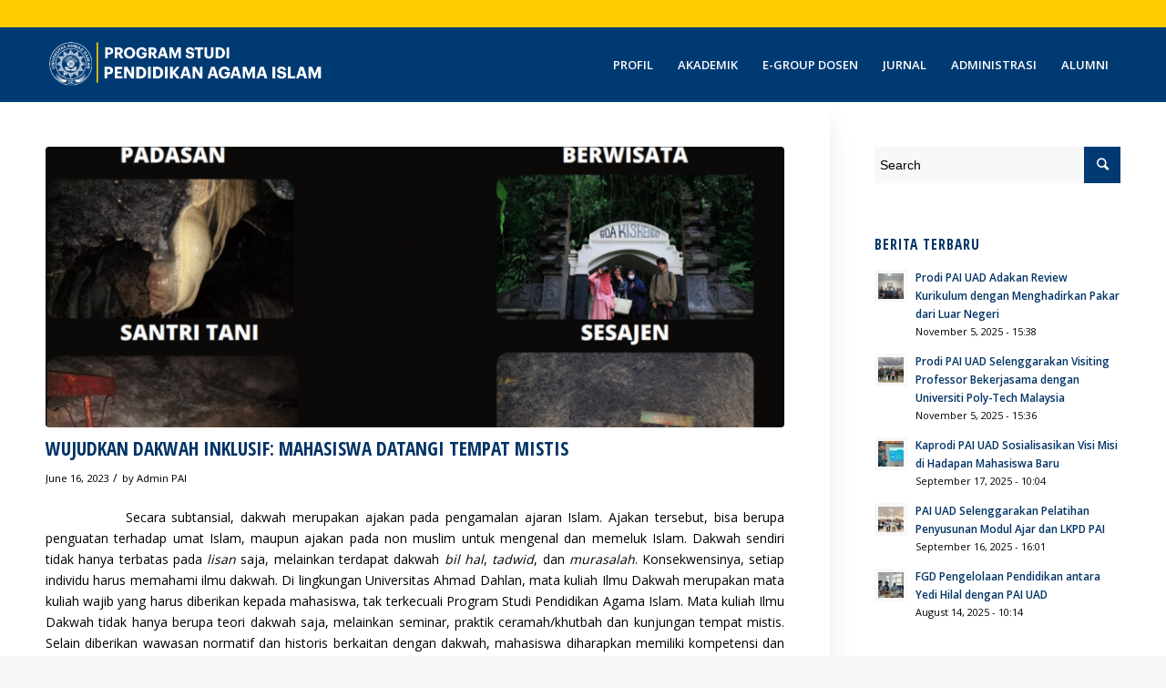

--- FILE ---
content_type: text/html; charset=UTF-8
request_url: https://pai.uad.ac.id/wujudkan-dakwah-inklusif-mahasiswa-datangi-tempat-mistis/
body_size: 14147
content:
<!DOCTYPE html>
<html lang="en-US" class="html_stretched responsive av-preloader-disabled av-default-lightbox  html_header_top html_logo_left html_main_nav_header html_menu_right html_custom html_header_sticky html_header_shrinking_disabled html_header_topbar_active html_mobile_menu_tablet html_header_searchicon_disabled html_content_align_center html_header_unstick_top html_header_stretch_disabled html_av-submenu-hidden html_av-submenu-display-click html_av-overlay-side html_av-overlay-side-minimal html_av-submenu-noclone html_entry_id_2021 av-no-preview html_text_menu_active ">
<head>
<meta charset="UTF-8" />


<!-- mobile setting -->
<meta name="viewport" content="width=device-width, initial-scale=1, maximum-scale=1">

<!-- Scripts/CSS and wp_head hook -->
<meta name='robots' content='index, follow, max-image-preview:large, max-snippet:-1, max-video-preview:-1' />

	<!-- This site is optimized with the Yoast SEO plugin v21.2 - https://yoast.com/wordpress/plugins/seo/ -->
	<title>WUJUDKAN DAKWAH INKLUSIF: MAHASISWA DATANGI TEMPAT MISTIS - Islamic Education</title>
	<link rel="canonical" href="https://pai.uad.ac.id/wujudkan-dakwah-inklusif-mahasiswa-datangi-tempat-mistis/" />
	<meta property="og:locale" content="en_US" />
	<meta property="og:type" content="article" />
	<meta property="og:title" content="WUJUDKAN DAKWAH INKLUSIF: MAHASISWA DATANGI TEMPAT MISTIS - Islamic Education" />
	<meta property="og:description" content="             Secara subtansial, dakwah merupakan ajakan pada pengamalan ajaran Islam. Ajakan tersebut, bisa berupa penguatan terhadap umat Islam, maupun ajakan pada non muslim untuk mengenal dan memeluk Islam. Dakwah sendiri tidak hanya terbatas pada lisan saja, melainkan terdapat dakwah bil hal, tadwid, dan murasalah. Konsekwensinya, setiap individu harus memahami ilmu [&hellip;]" />
	<meta property="og:url" content="https://pai.uad.ac.id/wujudkan-dakwah-inklusif-mahasiswa-datangi-tempat-mistis/" />
	<meta property="og:site_name" content="Islamic Education" />
	<meta property="article:published_time" content="2023-06-16T06:50:17+00:00" />
	<meta property="article:modified_time" content="2023-10-23T01:55:12+00:00" />
	<meta property="og:image" content="https://pai.uad.ac.id/wp-content/uploads/2023/06/image-1.png" />
	<meta property="og:image:width" content="1383" />
	<meta property="og:image:height" content="778" />
	<meta property="og:image:type" content="image/png" />
	<meta name="author" content="Admin PAI" />
	<meta name="twitter:card" content="summary_large_image" />
	<meta name="twitter:label1" content="Written by" />
	<meta name="twitter:data1" content="Admin PAI" />
	<meta name="twitter:label2" content="Est. reading time" />
	<meta name="twitter:data2" content="2 minutes" />
	<script type="application/ld+json" class="yoast-schema-graph">{"@context":"https://schema.org","@graph":[{"@type":"WebPage","@id":"https://pai.uad.ac.id/wujudkan-dakwah-inklusif-mahasiswa-datangi-tempat-mistis/","url":"https://pai.uad.ac.id/wujudkan-dakwah-inklusif-mahasiswa-datangi-tempat-mistis/","name":"WUJUDKAN DAKWAH INKLUSIF: MAHASISWA DATANGI TEMPAT MISTIS - Islamic Education","isPartOf":{"@id":"https://pai.uad.ac.id/#website"},"primaryImageOfPage":{"@id":"https://pai.uad.ac.id/wujudkan-dakwah-inklusif-mahasiswa-datangi-tempat-mistis/#primaryimage"},"image":{"@id":"https://pai.uad.ac.id/wujudkan-dakwah-inklusif-mahasiswa-datangi-tempat-mistis/#primaryimage"},"thumbnailUrl":"https://pai.uad.ac.id/wp-content/uploads/2023/06/image-1.png","datePublished":"2023-06-16T06:50:17+00:00","dateModified":"2023-10-23T01:55:12+00:00","author":{"@id":"https://pai.uad.ac.id/#/schema/person/78774ad9d0fb555b6a9e386cce1a2087"},"inLanguage":"en-US","potentialAction":[{"@type":"ReadAction","target":["https://pai.uad.ac.id/wujudkan-dakwah-inklusif-mahasiswa-datangi-tempat-mistis/"]}]},{"@type":"ImageObject","inLanguage":"en-US","@id":"https://pai.uad.ac.id/wujudkan-dakwah-inklusif-mahasiswa-datangi-tempat-mistis/#primaryimage","url":"https://pai.uad.ac.id/wp-content/uploads/2023/06/image-1.png","contentUrl":"https://pai.uad.ac.id/wp-content/uploads/2023/06/image-1.png","width":1383,"height":778},{"@type":"WebSite","@id":"https://pai.uad.ac.id/#website","url":"https://pai.uad.ac.id/","name":"Islamic Education","description":"Ahmad Dahlan University","potentialAction":[{"@type":"SearchAction","target":{"@type":"EntryPoint","urlTemplate":"https://pai.uad.ac.id/?s={search_term_string}"},"query-input":"required name=search_term_string"}],"inLanguage":"en-US"},{"@type":"Person","@id":"https://pai.uad.ac.id/#/schema/person/78774ad9d0fb555b6a9e386cce1a2087","name":"Admin PAI","image":{"@type":"ImageObject","inLanguage":"en-US","@id":"https://pai.uad.ac.id/#/schema/person/image/","url":"https://secure.gravatar.com/avatar/00b97388c21630727cc014a81779af49?s=96&r=g","contentUrl":"https://secure.gravatar.com/avatar/00b97388c21630727cc014a81779af49?s=96&r=g","caption":"Admin PAI"},"url":"https://pai.uad.ac.id/author/fadhlurrahman/"}]}</script>
	<!-- / Yoast SEO plugin. -->


<link rel="alternate" type="application/rss+xml" title="Islamic Education &raquo; Feed" href="https://pai.uad.ac.id/feed/" />
<link rel="alternate" type="application/rss+xml" title="Islamic Education &raquo; Comments Feed" href="https://pai.uad.ac.id/comments/feed/" />

<!-- google webfont font replacement -->

			<script type='text/javascript'>
			if(!document.cookie.match(/aviaPrivacyGoogleWebfontsDisabled/)){
				(function() {
					var f = document.createElement('link');
					
					f.type 	= 'text/css';
					f.rel 	= 'stylesheet';
					f.href 	= '//fonts.googleapis.com/css?family=Open+Sans+Condensed:300,700%7COpen+Sans:400,600';
					f.id 	= 'avia-google-webfont';
					
					document.getElementsByTagName('head')[0].appendChild(f);
				})();
			}
			</script>
			<script type="text/javascript">
window._wpemojiSettings = {"baseUrl":"https:\/\/s.w.org\/images\/core\/emoji\/14.0.0\/72x72\/","ext":".png","svgUrl":"https:\/\/s.w.org\/images\/core\/emoji\/14.0.0\/svg\/","svgExt":".svg","source":{"concatemoji":"https:\/\/pai.uad.ac.id\/wp-includes\/js\/wp-emoji-release.min.js?ver=6.3.1"}};
/*! This file is auto-generated */
!function(i,n){var o,s,e;function c(e){try{var t={supportTests:e,timestamp:(new Date).valueOf()};sessionStorage.setItem(o,JSON.stringify(t))}catch(e){}}function p(e,t,n){e.clearRect(0,0,e.canvas.width,e.canvas.height),e.fillText(t,0,0);var t=new Uint32Array(e.getImageData(0,0,e.canvas.width,e.canvas.height).data),r=(e.clearRect(0,0,e.canvas.width,e.canvas.height),e.fillText(n,0,0),new Uint32Array(e.getImageData(0,0,e.canvas.width,e.canvas.height).data));return t.every(function(e,t){return e===r[t]})}function u(e,t,n){switch(t){case"flag":return n(e,"\ud83c\udff3\ufe0f\u200d\u26a7\ufe0f","\ud83c\udff3\ufe0f\u200b\u26a7\ufe0f")?!1:!n(e,"\ud83c\uddfa\ud83c\uddf3","\ud83c\uddfa\u200b\ud83c\uddf3")&&!n(e,"\ud83c\udff4\udb40\udc67\udb40\udc62\udb40\udc65\udb40\udc6e\udb40\udc67\udb40\udc7f","\ud83c\udff4\u200b\udb40\udc67\u200b\udb40\udc62\u200b\udb40\udc65\u200b\udb40\udc6e\u200b\udb40\udc67\u200b\udb40\udc7f");case"emoji":return!n(e,"\ud83e\udef1\ud83c\udffb\u200d\ud83e\udef2\ud83c\udfff","\ud83e\udef1\ud83c\udffb\u200b\ud83e\udef2\ud83c\udfff")}return!1}function f(e,t,n){var r="undefined"!=typeof WorkerGlobalScope&&self instanceof WorkerGlobalScope?new OffscreenCanvas(300,150):i.createElement("canvas"),a=r.getContext("2d",{willReadFrequently:!0}),o=(a.textBaseline="top",a.font="600 32px Arial",{});return e.forEach(function(e){o[e]=t(a,e,n)}),o}function t(e){var t=i.createElement("script");t.src=e,t.defer=!0,i.head.appendChild(t)}"undefined"!=typeof Promise&&(o="wpEmojiSettingsSupports",s=["flag","emoji"],n.supports={everything:!0,everythingExceptFlag:!0},e=new Promise(function(e){i.addEventListener("DOMContentLoaded",e,{once:!0})}),new Promise(function(t){var n=function(){try{var e=JSON.parse(sessionStorage.getItem(o));if("object"==typeof e&&"number"==typeof e.timestamp&&(new Date).valueOf()<e.timestamp+604800&&"object"==typeof e.supportTests)return e.supportTests}catch(e){}return null}();if(!n){if("undefined"!=typeof Worker&&"undefined"!=typeof OffscreenCanvas&&"undefined"!=typeof URL&&URL.createObjectURL&&"undefined"!=typeof Blob)try{var e="postMessage("+f.toString()+"("+[JSON.stringify(s),u.toString(),p.toString()].join(",")+"));",r=new Blob([e],{type:"text/javascript"}),a=new Worker(URL.createObjectURL(r),{name:"wpTestEmojiSupports"});return void(a.onmessage=function(e){c(n=e.data),a.terminate(),t(n)})}catch(e){}c(n=f(s,u,p))}t(n)}).then(function(e){for(var t in e)n.supports[t]=e[t],n.supports.everything=n.supports.everything&&n.supports[t],"flag"!==t&&(n.supports.everythingExceptFlag=n.supports.everythingExceptFlag&&n.supports[t]);n.supports.everythingExceptFlag=n.supports.everythingExceptFlag&&!n.supports.flag,n.DOMReady=!1,n.readyCallback=function(){n.DOMReady=!0}}).then(function(){return e}).then(function(){var e;n.supports.everything||(n.readyCallback(),(e=n.source||{}).concatemoji?t(e.concatemoji):e.wpemoji&&e.twemoji&&(t(e.twemoji),t(e.wpemoji)))}))}((window,document),window._wpemojiSettings);
</script>
<style type="text/css">
img.wp-smiley,
img.emoji {
	display: inline !important;
	border: none !important;
	box-shadow: none !important;
	height: 1em !important;
	width: 1em !important;
	margin: 0 0.07em !important;
	vertical-align: -0.1em !important;
	background: none !important;
	padding: 0 !important;
}
</style>
	<link rel='stylesheet' id='avia-grid-css' href='https://pai.uad.ac.id/wp-content/themes/pai-uad/css/grid.css?ver=4.5.5' type='text/css' media='all' />
<link rel='stylesheet' id='avia-base-css' href='https://pai.uad.ac.id/wp-content/themes/pai-uad/css/base.css?ver=4.5.5' type='text/css' media='all' />
<link rel='stylesheet' id='avia-layout-css' href='https://pai.uad.ac.id/wp-content/themes/pai-uad/css/layout.css?ver=4.5.5' type='text/css' media='all' />
<link rel='stylesheet' id='avia-module-blog-css' href='https://pai.uad.ac.id/wp-content/themes/pai-uad/config-templatebuilder/avia-shortcodes/blog/blog.css?ver=6.3.1' type='text/css' media='all' />
<link rel='stylesheet' id='avia-module-postslider-css' href='https://pai.uad.ac.id/wp-content/themes/pai-uad/config-templatebuilder/avia-shortcodes/postslider/postslider.css?ver=6.3.1' type='text/css' media='all' />
<link rel='stylesheet' id='avia-module-button-css' href='https://pai.uad.ac.id/wp-content/themes/pai-uad/config-templatebuilder/avia-shortcodes/buttons/buttons.css?ver=6.3.1' type='text/css' media='all' />
<link rel='stylesheet' id='avia-module-comments-css' href='https://pai.uad.ac.id/wp-content/themes/pai-uad/config-templatebuilder/avia-shortcodes/comments/comments.css?ver=6.3.1' type='text/css' media='all' />
<link rel='stylesheet' id='avia-module-gallery-css' href='https://pai.uad.ac.id/wp-content/themes/pai-uad/config-templatebuilder/avia-shortcodes/gallery/gallery.css?ver=6.3.1' type='text/css' media='all' />
<link rel='stylesheet' id='avia-module-gridrow-css' href='https://pai.uad.ac.id/wp-content/themes/pai-uad/config-templatebuilder/avia-shortcodes/grid_row/grid_row.css?ver=6.3.1' type='text/css' media='all' />
<link rel='stylesheet' id='avia-module-hr-css' href='https://pai.uad.ac.id/wp-content/themes/pai-uad/config-templatebuilder/avia-shortcodes/hr/hr.css?ver=6.3.1' type='text/css' media='all' />
<link rel='stylesheet' id='avia-module-icon-css' href='https://pai.uad.ac.id/wp-content/themes/pai-uad/config-templatebuilder/avia-shortcodes/icon/icon.css?ver=6.3.1' type='text/css' media='all' />
<link rel='stylesheet' id='avia-module-image-css' href='https://pai.uad.ac.id/wp-content/themes/pai-uad/config-templatebuilder/avia-shortcodes/image/image.css?ver=6.3.1' type='text/css' media='all' />
<link rel='stylesheet' id='avia-modfule-notification-css' href='https://pai.uad.ac.id/wp-content/themes/pai-uad/config-templatebuilder/avia-shortcodes/notification/notification.css?ver=6.3.1' type='text/css' media='all' />
<link rel='stylesheet' id='avia-module-slideshow-ls-css' href='https://pai.uad.ac.id/wp-content/themes/pai-uad/config-templatebuilder/avia-shortcodes/slideshow_layerslider/slideshow_layerslider.css?ver=6.3.1' type='text/css' media='all' />
<link rel='stylesheet' id='avia-module-social-css' href='https://pai.uad.ac.id/wp-content/themes/pai-uad/config-templatebuilder/avia-shortcodes/social_share/social_share.css?ver=6.3.1' type='text/css' media='all' />
<link rel='stylesheet' id='avia-module-slideshow-css' href='https://pai.uad.ac.id/wp-content/themes/pai-uad/config-templatebuilder/avia-shortcodes/slideshow/slideshow.css?ver=6.3.1' type='text/css' media='all' />
<link rel='stylesheet' id='avia-module-testimonials-css' href='https://pai.uad.ac.id/wp-content/themes/pai-uad/config-templatebuilder/avia-shortcodes/testimonials/testimonials.css?ver=6.3.1' type='text/css' media='all' />
<link rel='stylesheet' id='avia-module-video-css' href='https://pai.uad.ac.id/wp-content/themes/pai-uad/config-templatebuilder/avia-shortcodes/video/video.css?ver=6.3.1' type='text/css' media='all' />
<link rel='stylesheet' id='wp-block-library-css' href='https://pai.uad.ac.id/wp-includes/css/dist/block-library/style.min.css?ver=6.3.1' type='text/css' media='all' />
<style id='classic-theme-styles-inline-css' type='text/css'>
/*! This file is auto-generated */
.wp-block-button__link{color:#fff;background-color:#32373c;border-radius:9999px;box-shadow:none;text-decoration:none;padding:calc(.667em + 2px) calc(1.333em + 2px);font-size:1.125em}.wp-block-file__button{background:#32373c;color:#fff;text-decoration:none}
</style>
<style id='global-styles-inline-css' type='text/css'>
body{--wp--preset--color--black: #000000;--wp--preset--color--cyan-bluish-gray: #abb8c3;--wp--preset--color--white: #ffffff;--wp--preset--color--pale-pink: #f78da7;--wp--preset--color--vivid-red: #cf2e2e;--wp--preset--color--luminous-vivid-orange: #ff6900;--wp--preset--color--luminous-vivid-amber: #fcb900;--wp--preset--color--light-green-cyan: #7bdcb5;--wp--preset--color--vivid-green-cyan: #00d084;--wp--preset--color--pale-cyan-blue: #8ed1fc;--wp--preset--color--vivid-cyan-blue: #0693e3;--wp--preset--color--vivid-purple: #9b51e0;--wp--preset--gradient--vivid-cyan-blue-to-vivid-purple: linear-gradient(135deg,rgba(6,147,227,1) 0%,rgb(155,81,224) 100%);--wp--preset--gradient--light-green-cyan-to-vivid-green-cyan: linear-gradient(135deg,rgb(122,220,180) 0%,rgb(0,208,130) 100%);--wp--preset--gradient--luminous-vivid-amber-to-luminous-vivid-orange: linear-gradient(135deg,rgba(252,185,0,1) 0%,rgba(255,105,0,1) 100%);--wp--preset--gradient--luminous-vivid-orange-to-vivid-red: linear-gradient(135deg,rgba(255,105,0,1) 0%,rgb(207,46,46) 100%);--wp--preset--gradient--very-light-gray-to-cyan-bluish-gray: linear-gradient(135deg,rgb(238,238,238) 0%,rgb(169,184,195) 100%);--wp--preset--gradient--cool-to-warm-spectrum: linear-gradient(135deg,rgb(74,234,220) 0%,rgb(151,120,209) 20%,rgb(207,42,186) 40%,rgb(238,44,130) 60%,rgb(251,105,98) 80%,rgb(254,248,76) 100%);--wp--preset--gradient--blush-light-purple: linear-gradient(135deg,rgb(255,206,236) 0%,rgb(152,150,240) 100%);--wp--preset--gradient--blush-bordeaux: linear-gradient(135deg,rgb(254,205,165) 0%,rgb(254,45,45) 50%,rgb(107,0,62) 100%);--wp--preset--gradient--luminous-dusk: linear-gradient(135deg,rgb(255,203,112) 0%,rgb(199,81,192) 50%,rgb(65,88,208) 100%);--wp--preset--gradient--pale-ocean: linear-gradient(135deg,rgb(255,245,203) 0%,rgb(182,227,212) 50%,rgb(51,167,181) 100%);--wp--preset--gradient--electric-grass: linear-gradient(135deg,rgb(202,248,128) 0%,rgb(113,206,126) 100%);--wp--preset--gradient--midnight: linear-gradient(135deg,rgb(2,3,129) 0%,rgb(40,116,252) 100%);--wp--preset--font-size--small: 13px;--wp--preset--font-size--medium: 20px;--wp--preset--font-size--large: 36px;--wp--preset--font-size--x-large: 42px;--wp--preset--spacing--20: 0.44rem;--wp--preset--spacing--30: 0.67rem;--wp--preset--spacing--40: 1rem;--wp--preset--spacing--50: 1.5rem;--wp--preset--spacing--60: 2.25rem;--wp--preset--spacing--70: 3.38rem;--wp--preset--spacing--80: 5.06rem;--wp--preset--shadow--natural: 6px 6px 9px rgba(0, 0, 0, 0.2);--wp--preset--shadow--deep: 12px 12px 50px rgba(0, 0, 0, 0.4);--wp--preset--shadow--sharp: 6px 6px 0px rgba(0, 0, 0, 0.2);--wp--preset--shadow--outlined: 6px 6px 0px -3px rgba(255, 255, 255, 1), 6px 6px rgba(0, 0, 0, 1);--wp--preset--shadow--crisp: 6px 6px 0px rgba(0, 0, 0, 1);}:where(.is-layout-flex){gap: 0.5em;}:where(.is-layout-grid){gap: 0.5em;}body .is-layout-flow > .alignleft{float: left;margin-inline-start: 0;margin-inline-end: 2em;}body .is-layout-flow > .alignright{float: right;margin-inline-start: 2em;margin-inline-end: 0;}body .is-layout-flow > .aligncenter{margin-left: auto !important;margin-right: auto !important;}body .is-layout-constrained > .alignleft{float: left;margin-inline-start: 0;margin-inline-end: 2em;}body .is-layout-constrained > .alignright{float: right;margin-inline-start: 2em;margin-inline-end: 0;}body .is-layout-constrained > .aligncenter{margin-left: auto !important;margin-right: auto !important;}body .is-layout-constrained > :where(:not(.alignleft):not(.alignright):not(.alignfull)){max-width: var(--wp--style--global--content-size);margin-left: auto !important;margin-right: auto !important;}body .is-layout-constrained > .alignwide{max-width: var(--wp--style--global--wide-size);}body .is-layout-flex{display: flex;}body .is-layout-flex{flex-wrap: wrap;align-items: center;}body .is-layout-flex > *{margin: 0;}body .is-layout-grid{display: grid;}body .is-layout-grid > *{margin: 0;}:where(.wp-block-columns.is-layout-flex){gap: 2em;}:where(.wp-block-columns.is-layout-grid){gap: 2em;}:where(.wp-block-post-template.is-layout-flex){gap: 1.25em;}:where(.wp-block-post-template.is-layout-grid){gap: 1.25em;}.has-black-color{color: var(--wp--preset--color--black) !important;}.has-cyan-bluish-gray-color{color: var(--wp--preset--color--cyan-bluish-gray) !important;}.has-white-color{color: var(--wp--preset--color--white) !important;}.has-pale-pink-color{color: var(--wp--preset--color--pale-pink) !important;}.has-vivid-red-color{color: var(--wp--preset--color--vivid-red) !important;}.has-luminous-vivid-orange-color{color: var(--wp--preset--color--luminous-vivid-orange) !important;}.has-luminous-vivid-amber-color{color: var(--wp--preset--color--luminous-vivid-amber) !important;}.has-light-green-cyan-color{color: var(--wp--preset--color--light-green-cyan) !important;}.has-vivid-green-cyan-color{color: var(--wp--preset--color--vivid-green-cyan) !important;}.has-pale-cyan-blue-color{color: var(--wp--preset--color--pale-cyan-blue) !important;}.has-vivid-cyan-blue-color{color: var(--wp--preset--color--vivid-cyan-blue) !important;}.has-vivid-purple-color{color: var(--wp--preset--color--vivid-purple) !important;}.has-black-background-color{background-color: var(--wp--preset--color--black) !important;}.has-cyan-bluish-gray-background-color{background-color: var(--wp--preset--color--cyan-bluish-gray) !important;}.has-white-background-color{background-color: var(--wp--preset--color--white) !important;}.has-pale-pink-background-color{background-color: var(--wp--preset--color--pale-pink) !important;}.has-vivid-red-background-color{background-color: var(--wp--preset--color--vivid-red) !important;}.has-luminous-vivid-orange-background-color{background-color: var(--wp--preset--color--luminous-vivid-orange) !important;}.has-luminous-vivid-amber-background-color{background-color: var(--wp--preset--color--luminous-vivid-amber) !important;}.has-light-green-cyan-background-color{background-color: var(--wp--preset--color--light-green-cyan) !important;}.has-vivid-green-cyan-background-color{background-color: var(--wp--preset--color--vivid-green-cyan) !important;}.has-pale-cyan-blue-background-color{background-color: var(--wp--preset--color--pale-cyan-blue) !important;}.has-vivid-cyan-blue-background-color{background-color: var(--wp--preset--color--vivid-cyan-blue) !important;}.has-vivid-purple-background-color{background-color: var(--wp--preset--color--vivid-purple) !important;}.has-black-border-color{border-color: var(--wp--preset--color--black) !important;}.has-cyan-bluish-gray-border-color{border-color: var(--wp--preset--color--cyan-bluish-gray) !important;}.has-white-border-color{border-color: var(--wp--preset--color--white) !important;}.has-pale-pink-border-color{border-color: var(--wp--preset--color--pale-pink) !important;}.has-vivid-red-border-color{border-color: var(--wp--preset--color--vivid-red) !important;}.has-luminous-vivid-orange-border-color{border-color: var(--wp--preset--color--luminous-vivid-orange) !important;}.has-luminous-vivid-amber-border-color{border-color: var(--wp--preset--color--luminous-vivid-amber) !important;}.has-light-green-cyan-border-color{border-color: var(--wp--preset--color--light-green-cyan) !important;}.has-vivid-green-cyan-border-color{border-color: var(--wp--preset--color--vivid-green-cyan) !important;}.has-pale-cyan-blue-border-color{border-color: var(--wp--preset--color--pale-cyan-blue) !important;}.has-vivid-cyan-blue-border-color{border-color: var(--wp--preset--color--vivid-cyan-blue) !important;}.has-vivid-purple-border-color{border-color: var(--wp--preset--color--vivid-purple) !important;}.has-vivid-cyan-blue-to-vivid-purple-gradient-background{background: var(--wp--preset--gradient--vivid-cyan-blue-to-vivid-purple) !important;}.has-light-green-cyan-to-vivid-green-cyan-gradient-background{background: var(--wp--preset--gradient--light-green-cyan-to-vivid-green-cyan) !important;}.has-luminous-vivid-amber-to-luminous-vivid-orange-gradient-background{background: var(--wp--preset--gradient--luminous-vivid-amber-to-luminous-vivid-orange) !important;}.has-luminous-vivid-orange-to-vivid-red-gradient-background{background: var(--wp--preset--gradient--luminous-vivid-orange-to-vivid-red) !important;}.has-very-light-gray-to-cyan-bluish-gray-gradient-background{background: var(--wp--preset--gradient--very-light-gray-to-cyan-bluish-gray) !important;}.has-cool-to-warm-spectrum-gradient-background{background: var(--wp--preset--gradient--cool-to-warm-spectrum) !important;}.has-blush-light-purple-gradient-background{background: var(--wp--preset--gradient--blush-light-purple) !important;}.has-blush-bordeaux-gradient-background{background: var(--wp--preset--gradient--blush-bordeaux) !important;}.has-luminous-dusk-gradient-background{background: var(--wp--preset--gradient--luminous-dusk) !important;}.has-pale-ocean-gradient-background{background: var(--wp--preset--gradient--pale-ocean) !important;}.has-electric-grass-gradient-background{background: var(--wp--preset--gradient--electric-grass) !important;}.has-midnight-gradient-background{background: var(--wp--preset--gradient--midnight) !important;}.has-small-font-size{font-size: var(--wp--preset--font-size--small) !important;}.has-medium-font-size{font-size: var(--wp--preset--font-size--medium) !important;}.has-large-font-size{font-size: var(--wp--preset--font-size--large) !important;}.has-x-large-font-size{font-size: var(--wp--preset--font-size--x-large) !important;}
.wp-block-navigation a:where(:not(.wp-element-button)){color: inherit;}
:where(.wp-block-post-template.is-layout-flex){gap: 1.25em;}:where(.wp-block-post-template.is-layout-grid){gap: 1.25em;}
:where(.wp-block-columns.is-layout-flex){gap: 2em;}:where(.wp-block-columns.is-layout-grid){gap: 2em;}
.wp-block-pullquote{font-size: 1.5em;line-height: 1.6;}
</style>
<link rel='stylesheet' id='avia-scs-css' href='https://pai.uad.ac.id/wp-content/themes/pai-uad/css/shortcodes.css?ver=4.5.5' type='text/css' media='all' />
<link rel='stylesheet' id='avia-popup-css-css' href='https://pai.uad.ac.id/wp-content/themes/pai-uad/js/aviapopup/magnific-popup.css?ver=4.5.5' type='text/css' media='screen' />
<link rel='stylesheet' id='avia-lightbox-css' href='https://pai.uad.ac.id/wp-content/themes/pai-uad/css/avia-snippet-lightbox.css?ver=4.5.5' type='text/css' media='screen' />
<link rel='stylesheet' id='avia-widget-css-css' href='https://pai.uad.ac.id/wp-content/themes/pai-uad/css/avia-snippet-widget.css?ver=4.5.5' type='text/css' media='screen' />
<link rel='stylesheet' id='avia-dynamic-css' href='https://pai.uad.ac.id/wp-content/uploads/dynamic_avia/pai_uad.css?ver=64d31eae74637' type='text/css' media='all' />
<link rel='stylesheet' id='avia-custom-css' href='https://pai.uad.ac.id/wp-content/themes/pai-uad/css/custom.css?ver=4.5.5' type='text/css' media='all' />
<script type='text/javascript' src='https://pai.uad.ac.id/wp-includes/js/jquery/jquery.min.js?ver=3.7.0' id='jquery-core-js'></script>
<script type='text/javascript' src='https://pai.uad.ac.id/wp-includes/js/jquery/jquery-migrate.min.js?ver=3.4.1' id='jquery-migrate-js'></script>
<script type='text/javascript' src='https://pai.uad.ac.id/wp-content/themes/pai-uad/js/avia-compat.js?ver=4.5.5' id='avia-compat-js'></script>
<link rel="https://api.w.org/" href="https://pai.uad.ac.id/wp-json/" /><link rel="alternate" type="application/json" href="https://pai.uad.ac.id/wp-json/wp/v2/posts/2021" /><link rel="EditURI" type="application/rsd+xml" title="RSD" href="https://pai.uad.ac.id/xmlrpc.php?rsd" />
<meta name="generator" content="WordPress 6.3.1" />
<link rel='shortlink' href='https://pai.uad.ac.id/?p=2021' />
<link rel="alternate" type="application/json+oembed" href="https://pai.uad.ac.id/wp-json/oembed/1.0/embed?url=https%3A%2F%2Fpai.uad.ac.id%2Fwujudkan-dakwah-inklusif-mahasiswa-datangi-tempat-mistis%2F" />
<link rel="alternate" type="text/xml+oembed" href="https://pai.uad.ac.id/wp-json/oembed/1.0/embed?url=https%3A%2F%2Fpai.uad.ac.id%2Fwujudkan-dakwah-inklusif-mahasiswa-datangi-tempat-mistis%2F&#038;format=xml" />
<link rel="profile" href="http://gmpg.org/xfn/11" />
<link rel="alternate" type="application/rss+xml" title="Islamic Education RSS2 Feed" href="https://pai.uad.ac.id/feed/" />
<link rel="pingback" href="https://pai.uad.ac.id/xmlrpc.php" />

<style type='text/css' media='screen'>
 #top #header_main > .container, #top #header_main > .container .main_menu  .av-main-nav > li > a, #top #header_main #menu-item-shop .cart_dropdown_link{ height:80px; line-height: 80px; }
 .html_top_nav_header .av-logo-container{ height:80px;  }
 .html_header_top.html_header_sticky #top #wrap_all #main{ padding-top:110px; } 
</style>
<!--[if lt IE 9]><script src="https://pai.uad.ac.id/wp-content/themes/pai-uad/js/html5shiv.js"></script><![endif]-->

<link rel="icon" href="https://pai.uad.ac.id/wp-content/uploads/2019/05/cropped-imageedit_7_7999752100-2-32x32.png" sizes="32x32" />
<link rel="icon" href="https://pai.uad.ac.id/wp-content/uploads/2019/05/cropped-imageedit_7_7999752100-2-192x192.png" sizes="192x192" />
<link rel="apple-touch-icon" href="https://pai.uad.ac.id/wp-content/uploads/2019/05/cropped-imageedit_7_7999752100-2-180x180.png" />
<meta name="msapplication-TileImage" content="https://pai.uad.ac.id/wp-content/uploads/2019/05/cropped-imageedit_7_7999752100-2-270x270.png" />
<style type='text/css'>
@font-face {font-family: 'entypo-fontello'; font-weight: normal; font-style: normal;
src: url('https://pai.uad.ac.id/wp-content/themes/pai-uad/config-templatebuilder/avia-template-builder/assets/fonts/entypo-fontello.eot');
src: url('https://pai.uad.ac.id/wp-content/themes/pai-uad/config-templatebuilder/avia-template-builder/assets/fonts/entypo-fontello.eot?#iefix') format('embedded-opentype'), 
url('https://pai.uad.ac.id/wp-content/themes/pai-uad/config-templatebuilder/avia-template-builder/assets/fonts/entypo-fontello.woff') format('woff'), 
url('https://pai.uad.ac.id/wp-content/themes/pai-uad/config-templatebuilder/avia-template-builder/assets/fonts/entypo-fontello.ttf') format('truetype'), 
url('https://pai.uad.ac.id/wp-content/themes/pai-uad/config-templatebuilder/avia-template-builder/assets/fonts/entypo-fontello.svg#entypo-fontello') format('svg');
} #top .avia-font-entypo-fontello, body .avia-font-entypo-fontello, html body [data-av_iconfont='entypo-fontello']:before{ font-family: 'entypo-fontello'; }
</style>

<!--
Debugging Info for Theme support: 

Theme: PAI UAD
Version: 4.5.5
Installed: pai-uad
AviaFramework Version: 5.0
AviaBuilder Version: 0.9.5
aviaElementManager Version: 1.0.1
ML:512-PU:50-PLA:6
WP:6.3.1
Compress: CSS:disabled - JS:disabled
Updates: disabled
PLAu:5
-->
<!-- Google tag (gtag.js) -->
<script async src="https://www.googletagmanager.com/gtag/js?id=G-WDR2FN1JFL"></script>
<script>
  window.dataLayer = window.dataLayer || [];
  function gtag(){dataLayer.push(arguments);}
  gtag('js', new Date());

  gtag('config', 'G-WDR2FN1JFL');
</script>

</head>




<body id="top" class="post-template-default single single-post postid-2021 single-format-standard  rtl_columns stretched open_sans_condensed open_sans sidebar_shadow" itemscope="itemscope" itemtype="https://schema.org/WebPage" >

	
	<div id='wrap_all'>

	
<header id='header' class='all_colors header_color dark_bg_color  av_header_top av_logo_left av_main_nav_header av_menu_right av_custom av_header_sticky av_header_shrinking_disabled av_header_stretch_disabled av_mobile_menu_tablet av_header_searchicon_disabled av_header_unstick_top av_seperator_small_border av_bottom_nav_disabled '  role="banner" itemscope="itemscope" itemtype="https://schema.org/WPHeader" >

		<div id='header_meta' class='container_wrap container_wrap_meta  av_secondary_right av_extra_header_active av_entry_id_2021'>
		
			      <div class='container'>
			      			      </div>
		</div>

		<div  id='header_main' class='container_wrap container_wrap_logo'>
	
        <div class='container av-logo-container'><div class='inner-container'><span class='logo'><a href='https://pai.uad.ac.id/'><img height='100' width='300' src='https://pai.uad.ac.id/wp-content/uploads/2023/08/logo-pai.png' alt='Islamic Education' /></a></span><nav class='main_menu' data-selectname='Select a page'  role="navigation" itemscope="itemscope" itemtype="https://schema.org/SiteNavigationElement" ><div class="avia-menu av-main-nav-wrap"><ul id="avia-menu" class="menu av-main-nav"><li id="menu-item-2231" class="menu-item menu-item-type-custom menu-item-object-custom menu-item-has-children menu-item-top-level menu-item-top-level-1"><a href="#" itemprop="url"><span class="avia-bullet"></span><span class="avia-menu-text">PROFIL</span><span class="avia-menu-fx"><span class="avia-arrow-wrap"><span class="avia-arrow"></span></span></span></a>


<ul class="sub-menu">
	<li id="menu-item-2230" class="menu-item menu-item-type-post_type menu-item-object-page"><a href="https://pai.uad.ac.id/sejarah/" itemprop="url"><span class="avia-bullet"></span><span class="avia-menu-text">Sejarah</span></a></li>
	<li id="menu-item-47" class="menu-item menu-item-type-post_type menu-item-object-page"><a href="https://pai.uad.ac.id/visi-misi/" itemprop="url"><span class="avia-bullet"></span><span class="avia-menu-text">Visi &#038; Misi</span></a></li>
	<li id="menu-item-2234" class="menu-item menu-item-type-post_type menu-item-object-page"><a href="https://pai.uad.ac.id/sasaran-dan-tujuan/" itemprop="url"><span class="avia-bullet"></span><span class="avia-menu-text">Sasaran dan Tujuan</span></a></li>
	<li id="menu-item-2252" class="menu-item menu-item-type-post_type menu-item-object-page"><a href="https://pai.uad.ac.id/staf-pengajar/" itemprop="url"><span class="avia-bullet"></span><span class="avia-menu-text">Dosen</span></a></li>
	<li id="menu-item-2255" class="menu-item menu-item-type-post_type menu-item-object-page"><a href="https://pai.uad.ac.id/staff/" itemprop="url"><span class="avia-bullet"></span><span class="avia-menu-text">Staff</span></a></li>
</ul>
</li>
<li id="menu-item-2235" class="menu-item menu-item-type-custom menu-item-object-custom menu-item-has-children menu-item-top-level menu-item-top-level-2"><a href="#" itemprop="url"><span class="avia-bullet"></span><span class="avia-menu-text">AKADEMIK</span><span class="avia-menu-fx"><span class="avia-arrow-wrap"><span class="avia-arrow"></span></span></span></a>


<ul class="sub-menu">
	<li id="menu-item-2238" class="menu-item menu-item-type-post_type menu-item-object-page"><a href="https://pai.uad.ac.id/kurikulum/" itemprop="url"><span class="avia-bullet"></span><span class="avia-menu-text">Kurikulum</span></a></li>
	<li id="menu-item-1153" class="menu-item menu-item-type-custom menu-item-object-custom"><a href="http://p3k.uad.ac.id/" itemprop="url"><span class="avia-bullet"></span><span class="avia-menu-text">PLP I &#038; PLP II</span></a></li>
	<li id="menu-item-2244" class="menu-item menu-item-type-post_type menu-item-object-page"><a href="https://pai.uad.ac.id/tugas-akhir/" itemprop="url"><span class="avia-bullet"></span><span class="avia-menu-text">Tugas Akhir</span></a></li>
	<li id="menu-item-2245" class="menu-item menu-item-type-post_type menu-item-object-page"><a href="https://pai.uad.ac.id/mata-kuliah/" itemprop="url"><span class="avia-bullet"></span><span class="avia-menu-text">Mata Kuliah</span></a></li>
	<li id="menu-item-2249" class="menu-item menu-item-type-post_type menu-item-object-page"><a href="https://pai.uad.ac.id/mbkm/" itemprop="url"><span class="avia-bullet"></span><span class="avia-menu-text">MBKM</span></a></li>
	<li id="menu-item-3350" class="menu-item menu-item-type-post_type menu-item-object-post"><a href="https://pai.uad.ac.id/jadwal-ujian/" itemprop="url"><span class="avia-bullet"></span><span class="avia-menu-text">Jadwal Ujian</span></a></li>
</ul>
</li>
<li id="menu-item-2259" class="menu-item menu-item-type-custom menu-item-object-custom menu-item-has-children menu-item-top-level menu-item-top-level-3"><a itemprop="url"><span class="avia-bullet"></span><span class="avia-menu-text">E-GROUP DOSEN</span><span class="avia-menu-fx"><span class="avia-arrow-wrap"><span class="avia-arrow"></span></span></span></a>


<ul class="sub-menu">
	<li id="menu-item-2258" class="menu-item menu-item-type-post_type menu-item-object-page"><a href="https://pai.uad.ac.id/dosen-internal/" itemprop="url"><span class="avia-bullet"></span><span class="avia-menu-text">Dosen Internal</span></a></li>
	<li id="menu-item-2262" class="menu-item menu-item-type-post_type menu-item-object-page"><a href="https://pai.uad.ac.id/dosen-luar-prodi-pai/" itemprop="url"><span class="avia-bullet"></span><span class="avia-menu-text">Dosen Eksternal</span></a></li>
</ul>
</li>
<li id="menu-item-2263" class="menu-item menu-item-type-custom menu-item-object-custom menu-item-has-children menu-item-top-level menu-item-top-level-4"><a href="#" itemprop="url"><span class="avia-bullet"></span><span class="avia-menu-text">JURNAL</span><span class="avia-menu-fx"><span class="avia-arrow-wrap"><span class="avia-arrow"></span></span></span></a>


<ul class="sub-menu">
	<li id="menu-item-2264" class="menu-item menu-item-type-custom menu-item-object-custom"><a href="http://journal2.uad.ac.id/index.php/almisbah" itemprop="url"><span class="avia-bullet"></span><span class="avia-menu-text">Al-Misbah</span></a></li>
	<li id="menu-item-2265" class="menu-item menu-item-type-custom menu-item-object-custom"><a href="http://journal2.uad.ac.id/index.php/ijish" itemprop="url"><span class="avia-bullet"></span><span class="avia-menu-text">Ijish</span></a></li>
</ul>
</li>
<li id="menu-item-2266" class="menu-item menu-item-type-custom menu-item-object-custom menu-item-has-children menu-item-top-level menu-item-top-level-5"><a href="#" itemprop="url"><span class="avia-bullet"></span><span class="avia-menu-text">ADMINISTRASI</span><span class="avia-menu-fx"><span class="avia-arrow-wrap"><span class="avia-arrow"></span></span></span></a>


<ul class="sub-menu">
	<li id="menu-item-3506" class="menu-item menu-item-type-custom menu-item-object-custom"><a href="https://docs.google.com/forms/d/e/1FAIpQLSfyPmWWMV_h0RBhVh_psxcowebGMXCiKOETl6YUUXx-q_qG5w/viewform" itemprop="url"><span class="avia-bullet"></span><span class="avia-menu-text">Pendaftaran Ujian Skripsi</span></a></li>
	<li id="menu-item-2275" class="menu-item menu-item-type-post_type menu-item-object-page"><a href="https://pai.uad.ac.id/sk-akreditasi/" itemprop="url"><span class="avia-bullet"></span><span class="avia-menu-text">SK Akreditasi</span></a></li>
	<li id="menu-item-2276" class="menu-item menu-item-type-post_type menu-item-object-page"><a href="https://pai.uad.ac.id/sk-pembimbing/" itemprop="url"><span class="avia-bullet"></span><span class="avia-menu-text">SK Pembimbing</span></a></li>
	<li id="menu-item-2277" class="menu-item menu-item-type-post_type menu-item-object-page"><a href="https://pai.uad.ac.id/renstra/" itemprop="url"><span class="avia-bullet"></span><span class="avia-menu-text">Renstra</span></a></li>
</ul>
</li>
<li id="menu-item-1155" class="menu-item menu-item-type-custom menu-item-object-custom menu-item-has-children menu-item-top-level menu-item-top-level-6"><a target="_blank" href="http://cdc.uad.ac.id/" itemprop="url"><span class="avia-bullet"></span><span class="avia-menu-text">ALUMNI</span><span class="avia-menu-fx"><span class="avia-arrow-wrap"><span class="avia-arrow"></span></span></span></a>


<ul class="sub-menu">
	<li id="menu-item-2278" class="menu-item menu-item-type-custom menu-item-object-custom"><a href="https://pai.uad.ac.id/category/kegiatan-alumni/" itemprop="url"><span class="avia-bullet"></span><span class="avia-menu-text">Kegiatan Alumni</span></a></li>
	<li id="menu-item-2282" class="menu-item menu-item-type-post_type menu-item-object-page"><a href="https://pai.uad.ac.id/group-alumni/" itemprop="url"><span class="avia-bullet"></span><span class="avia-menu-text">Group Alumni</span></a></li>
	<li id="menu-item-3163" class="menu-item menu-item-type-post_type menu-item-object-page"><a href="https://pai.uad.ac.id/tracer-study/" itemprop="url"><span class="avia-bullet"></span><span class="avia-menu-text">Tracer Study</span></a></li>
</ul>
</li>
<li class="av-burger-menu-main menu-item-avia-special av-small-burger-icon">
	        			<a href="#">
							<span class="av-hamburger av-hamburger--spin av-js-hamburger">
					        <span class="av-hamburger-box">
						          <span class="av-hamburger-inner"></span>
						          <strong>Menu</strong>
					        </span>
							</span>
						</a>
	        		   </li></ul></div></nav></div> </div> 
		<!-- end container_wrap-->
		</div>
		<div class='header_bg'></div>

<!-- end header -->
</header>
		
	<div id='main' class='all_colors' data-scroll-offset='80'>

	
		<div class='container_wrap container_wrap_first main_color sidebar_right'>

			<div class='container template-blog template-single-blog '>

				<main class='content units av-content-small alpha  av-blog-meta-comments-disabled av-blog-meta-category-disabled av-blog-meta-html-info-disabled'  role="main" itemscope="itemscope" itemtype="https://schema.org/Blog" >

                    <article class='post-entry post-entry-type-standard post-entry-2021 post-loop-1 post-parity-odd post-entry-last single-big with-slider post-2021 post type-post status-publish format-standard has-post-thumbnail hentry category-berita-terkini category-events category-features category-pengumuman tag-dosen-pai tag-kaprodi-pai tag-mahasiswa-pai tag-pai-jogja tag-pai-terbaik-jogja tag-pai-terkenal tag-pai-terkeren tag-pai-termurah-jogja tag-pai-yogyakarta tag-pendidikan-agama-islam-yogyakarta tag-profesional-menginspirasi tag-program-studi tag-weareuad'  itemscope="itemscope" itemtype="https://schema.org/BlogPosting" itemprop="blogPost" ><div class="big-preview single-big"><a href="https://pai.uad.ac.id/wp-content/uploads/2023/06/image-1-1030x579.png" title="WUJUDKAN DAKWAH INKLUSIF: MAHASISWA DATANGI TEMPAT MISTIS"><img width="845" height="321" src="https://pai.uad.ac.id/wp-content/uploads/2023/06/image-1-845x321.png" class="attachment-entry_with_sidebar size-entry_with_sidebar wp-post-image" alt="" decoding="async" fetchpriority="high" /></a></div><div class='blog-meta'></div><div class='entry-content-wrapper clearfix standard-content'><header class="entry-content-header"><h1 class='post-title entry-title'  itemprop="headline" >	<a href='https://pai.uad.ac.id/wujudkan-dakwah-inklusif-mahasiswa-datangi-tempat-mistis/' rel='bookmark' title='Permanent Link: WUJUDKAN DAKWAH INKLUSIF: MAHASISWA DATANGI TEMPAT MISTIS'>WUJUDKAN DAKWAH INKLUSIF: MAHASISWA DATANGI TEMPAT MISTIS			<span class='post-format-icon minor-meta'></span>	</a></h1><span class='post-meta-infos'><time class='date-container minor-meta updated' >June 16, 2023</time><span class='text-sep text-sep-date'>/</span><span class="blog-categories minor-meta">in <a href="https://pai.uad.ac.id/category/berita-terkini/" rel="tag">Berita Terkini</a>, <a href="https://pai.uad.ac.id/category/events/" rel="tag">Events</a>, <a href="https://pai.uad.ac.id/category/features/" rel="tag">Features</a>, <a href="https://pai.uad.ac.id/category/pengumuman/" rel="tag">Pengumuman</a> </span><span class="text-sep text-sep-cat">/</span><span class="blog-author minor-meta">by <span class="entry-author-link" ><span class="vcard author"><span class="fn"><a href="https://pai.uad.ac.id/author/fadhlurrahman/" title="Posts by Admin PAI" rel="author">Admin PAI</a></span></span></span></span></span></header><div class="entry-content"  itemprop="text" ><p style="text-align: justify;"><strong>             </strong>Secara subtansial, dakwah merupakan ajakan pada pengamalan ajaran Islam. Ajakan tersebut, bisa berupa penguatan terhadap umat Islam, maupun ajakan pada non muslim untuk mengenal dan memeluk Islam. Dakwah sendiri tidak hanya terbatas pada <em>lisan</em> saja, melainkan terdapat dakwah <em>bil hal</em>, <em>tadwid</em>, dan <em>murasalah</em>. Konsekwensinya, setiap individu harus memahami ilmu dakwah. Di lingkungan Universitas Ahmad Dahlan, mata kuliah Ilmu Dakwah merupakan mata kuliah wajib yang harus diberikan kepada mahasiswa, tak terkecuali Program Studi Pendidikan Agama Islam. Mata kuliah Ilmu Dakwah tidak hanya berupa teori dakwah saja, melainkan seminar, praktik ceramah/khutbah dan kunjungan tempat mistis. Selain diberikan wawasan normatif dan historis berkaitan dengan dakwah, mahasiswa diharapkan memiliki kompetensi dan skill dakwah. Selain itu, untuk mewujudkan dakwah inklusif, mahasiswa diwajibkan untuk mengujungi tempat mistis.</p>
<p style="text-align: center;"><strong><img decoding="async" class="alignnone size-medium wp-image-2027" src="https://pai.uad.ac.id/wp-content/uploads/2023/06/image-1.png" alt="" width="1600" height="1600" srcset="https://pai.uad.ac.id/wp-content/uploads/2023/06/image-1-80x80.png 80w, https://pai.uad.ac.id/wp-content/uploads/2023/06/image-1-36x36.png 36w, https://pai.uad.ac.id/wp-content/uploads/2023/06/image-1-180x180.png 180w, https://pai.uad.ac.id/wp-content/uploads/2023/06/image-1-120x120.png 120w, https://pai.uad.ac.id/wp-content/uploads/2023/06/image-1-450x450.png 450w" sizes="(max-width: 1600px) 100vw, 1600px" /></strong></p>
<p style="text-align: center;"><strong>Gambar 1.</strong> Mahasiswa Melakukan Kunjungan Ke Gua Kiskendo</p>
<p style="text-align: justify;">                Sebagaimana dipaparkan Yazida Ichsan selaku dosen Ilmu Dakwah, kunjungan tempat mistis memiliki tujuan agar mahasiswa memiliki gambaran demografis berkaitan dengan objek dakwah. Mahasiswa diharapkan juga memiliki wawasan terbuka berkaitan dengan fenomena <em>laku batin</em> atau <em>mistisisme </em>di lingkungan masyarakat sehingga konsepsi dakwah kultural sesuai dengan prinsip Islam <em>bil hikmah</em>, <em>mau’idzatul hasanah</em> dan <em>mujadalah bi ahsan </em>dapat terwujud. Dakwah inklusif di harapkan mampu merangkul semua golongan sehingga masyarakat mampu memahami Islam secara <em>Kaffah </em>dengan memberikan formulasi dan solusi kehidupan sosial-kemasyarakatan tanpa membeda-bedakan latar atau status masyarakat. Dalam kunjungannya, selain diminta untuk mengeksplore sejarah tempat kunjungan, mahasiswa juga diminta untuk menganalisis paradigma <em>laku batin</em> masyarakat apakah sesuai dengan ajaran Islam ataukah tidak.  Mahasiswa juga harus memberikan solusi bagaimana konsep dakwah kultural di tengah masyarakat plural secara ekonomi, keilmuan, dan padangan keagamaan.</p>
<p style="text-align: center;"><strong><img decoding="async" class="alignnone size-full wp-image-2026" src="https://pai.uad.ac.id/wp-content/uploads/2023/06/yazida2.jpg" alt="" width="1600" height="1600" srcset="https://pai.uad.ac.id/wp-content/uploads/2023/06/yazida2-80x80.jpg 80w, https://pai.uad.ac.id/wp-content/uploads/2023/06/yazida2-36x36.jpg 36w, https://pai.uad.ac.id/wp-content/uploads/2023/06/yazida2-180x180.jpg 180w, https://pai.uad.ac.id/wp-content/uploads/2023/06/yazida2-120x120.jpg 120w" sizes="(max-width: 1600px) 100vw, 1600px" /></strong></p>
<p style="text-align: center;"><strong>Gambar 2.</strong> Mahasiswa Bertemu Dengan Penjaga Cepuri Parangkusumo</p>
<p style="text-align: justify;">Dewasa ini, edukasi masyarakat di tempat mistis masih jauh panggang dari api. Alih-alih memberikan pencerahan, sikap <em>takfiri </em>dengan nuansa kekerasan masih lebih dominan. Disisi lain, sikap alergi terhadap tempat mistis untuk menjadi objek dakwah terkadang menutup pintu dakwah itu sendiri, sehingga eksistensi laku batin yang tidak sesuai dengan ajaran Islam masih eksis sampai dengan saat ini tanpa ada formulasi dan perubahan ke arah yang lebih baik. Hasilnya, masyarakat akan lebih <em>tentrem</em> ketika berkunjung ke tempat mistis dibandingkan dengan pergi ke masjid untuk melaksanakan ibadah dan mendekatkan diri pada <em>Khalik</em>.</p>
</div><footer class="entry-footer"><span class="blog-tags minor-meta"><strong>Tags:</strong><span> <a href="https://pai.uad.ac.id/tag/dosen-pai/" rel="tag">Dosen PAI</a>, <a href="https://pai.uad.ac.id/tag/kaprodi-pai/" rel="tag">Kaprodi PAI</a>, <a href="https://pai.uad.ac.id/tag/mahasiswa-pai/" rel="tag">mahasiswa PAI</a>, <a href="https://pai.uad.ac.id/tag/pai-jogja/" rel="tag">PAI Jogja</a>, <a href="https://pai.uad.ac.id/tag/pai-terbaik-jogja/" rel="tag">PAI Terbaik Jogja</a>, <a href="https://pai.uad.ac.id/tag/pai-terkenal/" rel="tag">PAI Terkenal</a>, <a href="https://pai.uad.ac.id/tag/pai-terkeren/" rel="tag">PAI Terkeren</a>, <a href="https://pai.uad.ac.id/tag/pai-termurah-jogja/" rel="tag">PAI Termurah Jogja</a>, <a href="https://pai.uad.ac.id/tag/pai-yogyakarta/" rel="tag">PAI Yogyakarta</a>, <a href="https://pai.uad.ac.id/tag/pendidikan-agama-islam-yogyakarta/" rel="tag">Pendidikan Agama Islam Yogyakarta</a>, <a href="https://pai.uad.ac.id/tag/profesional-menginspirasi/" rel="tag">profesional menginspirasi</a>, <a href="https://pai.uad.ac.id/tag/program-studi/" rel="tag">program studi</a>, <a href="https://pai.uad.ac.id/tag/weareuad/" rel="tag">weareUAD</a></span></span></footer><div class='post_delimiter'></div></div><div class='post_author_timeline'></div><span class='hidden'>
			<span class='av-structured-data'  itemprop="image" itemscope="itemscope" itemtype="https://schema.org/ImageObject"  itemprop='image'>
					   <span itemprop='url' >https://pai.uad.ac.id/wp-content/uploads/2023/06/image-1.png</span>
					   <span itemprop='height' >778</span>
					   <span itemprop='width' >1383</span>
				  </span><span class='av-structured-data'  itemprop="publisher" itemtype="https://schema.org/Organization" itemscope="itemscope" >
				<span itemprop='name'>Admin PAI</span>
				<span itemprop='logo' itemscope itemtype='https://schema.org/ImageObject'>
				   <span itemprop='url'>https://pai.uad.ac.id/wp-content/uploads/2023/08/logo-pai.png</span>
				 </span>
			  </span><span class='av-structured-data'  itemprop="author" itemscope="itemscope" itemtype="https://schema.org/Person" ><span itemprop='name'>Admin PAI</span></span><span class='av-structured-data'  itemprop="datePublished" datetime="2023-06-16T13:50:17+07:00" >2023-06-16 13:50:17</span><span class='av-structured-data'  itemprop="dateModified" itemtype="https://schema.org/dateModified" >2023-10-23 08:55:12</span><span class='av-structured-data'  itemprop="mainEntityOfPage" itemtype="https://schema.org/mainEntityOfPage" ><span itemprop='name'>WUJUDKAN DAKWAH INKLUSIF: MAHASISWA DATANGI TEMPAT MISTIS</span></span></span></article><div class='single-big'></div><div class ='related_posts clearfix av-related-style-full'><h5 class='related_title'>You might also like</h5><div class='related_entries_container '><div class='av_one_half no_margin  alpha relThumb relThumb1 relThumbOdd post-format-standard related_column'>
	<a href='https://pai.uad.ac.id/identifikasi-hasil-need-assessment-oleh-prodi-pai-uad-2/' class='relThumWrap noLightbox' title='Identifikasi Hasil Need Assessment oleh Prodi PAI UAD'>
	<span class='related_image_wrap' ><img width="180" height="180" src="https://pai.uad.ac.id/wp-content/uploads/2024/07/Picture1q-180x180.jpg" class="attachment-square size-square wp-post-image" alt="" decoding="async" title="PAI Terbaru" loading="lazy" srcset="https://pai.uad.ac.id/wp-content/uploads/2024/07/Picture1q-180x180.jpg 180w, https://pai.uad.ac.id/wp-content/uploads/2024/07/Picture1q-80x80.jpg 80w, https://pai.uad.ac.id/wp-content/uploads/2024/07/Picture1q-36x36.jpg 36w, https://pai.uad.ac.id/wp-content/uploads/2024/07/Picture1q-120x120.jpg 120w, https://pai.uad.ac.id/wp-content/uploads/2024/07/Picture1q-450x450.jpg 450w" sizes="(max-width: 180px) 100vw, 180px" />	<span class='related-format-icon '><span class='related-format-icon-inner' aria-hidden='true' data-av_icon='' data-av_iconfont='entypo-fontello'></span></span>	</span><strong class='av-related-title'>Identifikasi Hasil Need Assessment oleh Prodi PAI UAD</strong>	</a></div><div class='av_one_half no_margin   relThumb relThumb2 relThumbEven post-format-standard related_column'>
	<a href='https://pai.uad.ac.id/jaga-quality-control-prodi-pai-uad-lakukan-supervisi-pembelajaran/' class='relThumWrap noLightbox' title='Jaga Quality Control, Prodi PAI UAD Lakukan Supervisi Pembelajaran'>
	<span class='related_image_wrap' ><img width="180" height="180" src="https://pai.uad.ac.id/wp-content/uploads/2024/06/a2-180x180.jpg" class="attachment-square size-square wp-post-image" alt="" decoding="async" title="PAI Yogyakarta" loading="lazy" srcset="https://pai.uad.ac.id/wp-content/uploads/2024/06/a2-180x180.jpg 180w, https://pai.uad.ac.id/wp-content/uploads/2024/06/a2-80x80.jpg 80w, https://pai.uad.ac.id/wp-content/uploads/2024/06/a2-36x36.jpg 36w, https://pai.uad.ac.id/wp-content/uploads/2024/06/a2-120x120.jpg 120w, https://pai.uad.ac.id/wp-content/uploads/2024/06/a2-450x450.jpg 450w" sizes="(max-width: 180px) 100vw, 180px" />	<span class='related-format-icon '><span class='related-format-icon-inner' aria-hidden='true' data-av_icon='' data-av_iconfont='entypo-fontello'></span></span>	</span><strong class='av-related-title'>Jaga Quality Control, Prodi PAI UAD Lakukan Supervisi Pembelajaran</strong>	</a></div><div class='av_one_half no_margin   relThumb relThumb3 relThumbOdd post-format-standard related_column'>
	<a href='https://pai.uad.ac.id/jadwal-uts-semester-genap-sudah-keluar-nieh-siap-siap-ya/' class='relThumWrap noLightbox' title='Jadwal UTS Semester Genap sudah keluar nieh.. siap-siap ya..'>
	<span class='related_image_wrap' ><img width="168" height="168" src="https://pai.uad.ac.id/wp-content/uploads/2019/05/cropped-imageedit_1_4526351455.png" class="attachment-square size-square wp-post-image" alt="" decoding="async" title="cropped-imageedit_1_4526351455.png" loading="lazy" srcset="https://pai.uad.ac.id/wp-content/uploads/2019/05/cropped-imageedit_1_4526351455.png 168w, https://pai.uad.ac.id/wp-content/uploads/2019/05/cropped-imageedit_1_4526351455-150x150.png 150w" sizes="(max-width: 168px) 100vw, 168px" />	<span class='related-format-icon '><span class='related-format-icon-inner' aria-hidden='true' data-av_icon='' data-av_iconfont='entypo-fontello'></span></span>	</span><strong class='av-related-title'>Jadwal UTS Semester Genap sudah keluar nieh.. siap-siap ya..</strong>	</a></div><div class='av_one_half no_margin   relThumb relThumb4 relThumbEven post-format-standard related_column'>
	<a href='https://pai.uad.ac.id/tantangan-dalam-merawat-mendidik-dan-mengajarkan-orang-dengan-disabilitas-menjadi-kewajiban-semua-pihak/' class='relThumWrap noLightbox' title='TANTANGAN DALAM MERAWAT, MENDIDIK, DAN MENGAJARKAN ORANG DENGAN DISABILITAS MENJADI KEWAJIBAN SEMUA PIHAK'>
	<span class='related_image_wrap' ><img width="180" height="180" src="https://pai.uad.ac.id/wp-content/uploads/2023/06/IJIMS-ZALIK-180x180.png" class="attachment-square size-square wp-post-image" alt="" decoding="async" title="IJIMS-ZALIK" loading="lazy" srcset="https://pai.uad.ac.id/wp-content/uploads/2023/06/IJIMS-ZALIK-180x180.png 180w, https://pai.uad.ac.id/wp-content/uploads/2023/06/IJIMS-ZALIK-80x80.png 80w, https://pai.uad.ac.id/wp-content/uploads/2023/06/IJIMS-ZALIK-36x36.png 36w, https://pai.uad.ac.id/wp-content/uploads/2023/06/IJIMS-ZALIK-120x120.png 120w, https://pai.uad.ac.id/wp-content/uploads/2023/06/IJIMS-ZALIK-450x450.png 450w" sizes="(max-width: 180px) 100vw, 180px" />	<span class='related-format-icon '><span class='related-format-icon-inner' aria-hidden='true' data-av_icon='' data-av_iconfont='entypo-fontello'></span></span>	</span><strong class='av-related-title'>TANTANGAN DALAM MERAWAT, MENDIDIK, DAN MENGAJARKAN ORANG DENGAN DISABILITAS MENJADI KEWAJIBAN SEMUA PIHAK</strong>	</a></div><div class='av_one_half no_margin   relThumb relThumb5 relThumbOdd post-format-standard related_column'>
	<a href='https://pai.uad.ac.id/3093-2/' class='relThumWrap noLightbox' title=''>
	<span class='related_image_wrap' ><img width="180" height="180" src="https://pai.uad.ac.id/wp-content/uploads/2024/06/4a-180x180.jpg" class="attachment-square size-square wp-post-image" alt="" decoding="async" title="4a" loading="lazy" srcset="https://pai.uad.ac.id/wp-content/uploads/2024/06/4a-180x180.jpg 180w, https://pai.uad.ac.id/wp-content/uploads/2024/06/4a-80x80.jpg 80w, https://pai.uad.ac.id/wp-content/uploads/2024/06/4a-36x36.jpg 36w, https://pai.uad.ac.id/wp-content/uploads/2024/06/4a-120x120.jpg 120w, https://pai.uad.ac.id/wp-content/uploads/2024/06/4a-450x450.jpg 450w" sizes="(max-width: 180px) 100vw, 180px" />	<span class='related-format-icon '><span class='related-format-icon-inner' aria-hidden='true' data-av_icon='' data-av_iconfont='entypo-fontello'></span></span>	</span><strong class='av-related-title'></strong>	</a></div><div class='av_one_half no_margin  omega relThumb relThumb6 relThumbEven post-format-standard related_column'>
	<a href='https://pai.uad.ac.id/menelusuri-jejak-sejarah-mataram-islam-klasik/' class='relThumWrap noLightbox' title='MENELUSURI JEJAK SEJARAH MATARAM ISLAM KLASIK'>
	<span class='related_image_wrap' ><img width="180" height="180" src="https://pai.uad.ac.id/wp-content/uploads/2024/01/tugas4-scaled-e1705023194409-180x180.jpg" class="attachment-square size-square wp-post-image" alt="" decoding="async" title="tugas4" loading="lazy" srcset="https://pai.uad.ac.id/wp-content/uploads/2024/01/tugas4-scaled-e1705023194409-180x180.jpg 180w, https://pai.uad.ac.id/wp-content/uploads/2024/01/tugas4-scaled-e1705023194409-80x80.jpg 80w, https://pai.uad.ac.id/wp-content/uploads/2024/01/tugas4-scaled-e1705023194409-36x36.jpg 36w, https://pai.uad.ac.id/wp-content/uploads/2024/01/tugas4-scaled-e1705023194409-120x120.jpg 120w, https://pai.uad.ac.id/wp-content/uploads/2024/01/tugas4-scaled-e1705023194409-450x450.jpg 450w" sizes="(max-width: 180px) 100vw, 180px" />	<span class='related-format-icon '><span class='related-format-icon-inner' aria-hidden='true' data-av_icon='' data-av_iconfont='entypo-fontello'></span></span>	</span><strong class='av-related-title'>MENELUSURI JEJAK SEJARAH MATARAM ISLAM KLASIK</strong>	</a></div></div></div>


	        	
	        	
<div class='comment-entry post-entry'>


</div>
				<!--end content-->
				</main>

				<aside class='sidebar sidebar_right  smartphones_sidebar_active alpha units'  role="complementary" itemscope="itemscope" itemtype="https://schema.org/WPSideBar" ><div class='inner_sidebar extralight-border'><section id="search-4" class="widget clearfix widget_search">

<form action="https://pai.uad.ac.id/" id="searchform" method="get" class="">
	<div>
		<input type="submit" value="" id="searchsubmit" class="button avia-font-entypo-fontello" />
		<input type="text" id="s" name="s" value="" placeholder='Search' />
			</div>
</form><span class="seperator extralight-border"></span></section><section id="newsbox-2" class="widget clearfix newsbox"><h3 class="widgettitle">Berita Terbaru</h3><ul class="news-wrap image_size_widget"><li class="news-content post-format-standard"><a class='news-link' title='Prodi PAI UAD Adakan Review Kurikulum dengan Menghadirkan Pakar dari Luar Negeri' href='https://pai.uad.ac.id/prodi-pai-uad-adakan-review-kurikulum-dengan-menghadirkan-pakar-dari-luar-negeri/'><span class='news-thumb '><img width="36" height="36" src="https://pai.uad.ac.id/wp-content/uploads/2025/11/Picture3-36x36.jpg" class="attachment-widget size-widget wp-post-image" alt="" decoding="async" loading="lazy" srcset="https://pai.uad.ac.id/wp-content/uploads/2025/11/Picture3-36x36.jpg 36w, https://pai.uad.ac.id/wp-content/uploads/2025/11/Picture3-80x80.jpg 80w, https://pai.uad.ac.id/wp-content/uploads/2025/11/Picture3-180x180.jpg 180w, https://pai.uad.ac.id/wp-content/uploads/2025/11/Picture3-617x630.jpg 617w, https://pai.uad.ac.id/wp-content/uploads/2025/11/Picture3-120x120.jpg 120w, https://pai.uad.ac.id/wp-content/uploads/2025/11/Picture3-450x450.jpg 450w" sizes="(max-width: 36px) 100vw, 36px" /></span><strong class='news-headline'>Prodi PAI UAD Adakan Review Kurikulum dengan Menghadirkan Pakar dari Luar Negeri<span class='news-time'>November 5, 2025 - 15:38</span></strong></a></li><li class="news-content post-format-standard"><a class='news-link' title='Prodi PAI UAD Selenggarakan Visiting Professor Bekerjasama dengan Universiti Poly-Tech Malaysia' href='https://pai.uad.ac.id/prodi-pai-uad-selenggarakan-visiting-professor-bekerjasama-dengan-universiti-poly-tech-malaysia/'><span class='news-thumb '><img width="36" height="36" src="https://pai.uad.ac.id/wp-content/uploads/2025/11/Picture1-36x36.jpg" class="attachment-widget size-widget wp-post-image" alt="" decoding="async" loading="lazy" srcset="https://pai.uad.ac.id/wp-content/uploads/2025/11/Picture1-36x36.jpg 36w, https://pai.uad.ac.id/wp-content/uploads/2025/11/Picture1-80x80.jpg 80w, https://pai.uad.ac.id/wp-content/uploads/2025/11/Picture1-180x180.jpg 180w, https://pai.uad.ac.id/wp-content/uploads/2025/11/Picture1-120x120.jpg 120w" sizes="(max-width: 36px) 100vw, 36px" /></span><strong class='news-headline'>Prodi PAI UAD Selenggarakan Visiting Professor Bekerjasama dengan Universiti Poly-Tech Malaysia<span class='news-time'>November 5, 2025 - 15:36</span></strong></a></li><li class="news-content post-format-standard"><a class='news-link' title='Kaprodi PAI UAD Sosialisasikan Visi Misi di Hadapan Mahasiswa Baru' href='https://pai.uad.ac.id/kaprodi-pai-uad-sosialisasikan-visi-misi-di-hadapan-mahasiswa-baru/'><span class='news-thumb '><img width="36" height="36" src="https://pai.uad.ac.id/wp-content/uploads/2025/09/WhatsApp-Image-2025-09-17-at-09.36.32-36x36.jpeg" class="attachment-widget size-widget wp-post-image" alt="" decoding="async" loading="lazy" srcset="https://pai.uad.ac.id/wp-content/uploads/2025/09/WhatsApp-Image-2025-09-17-at-09.36.32-36x36.jpeg 36w, https://pai.uad.ac.id/wp-content/uploads/2025/09/WhatsApp-Image-2025-09-17-at-09.36.32-80x80.jpeg 80w, https://pai.uad.ac.id/wp-content/uploads/2025/09/WhatsApp-Image-2025-09-17-at-09.36.32-180x180.jpeg 180w, https://pai.uad.ac.id/wp-content/uploads/2025/09/WhatsApp-Image-2025-09-17-at-09.36.32-120x120.jpeg 120w, https://pai.uad.ac.id/wp-content/uploads/2025/09/WhatsApp-Image-2025-09-17-at-09.36.32-450x450.jpeg 450w" sizes="(max-width: 36px) 100vw, 36px" /></span><strong class='news-headline'>Kaprodi PAI UAD Sosialisasikan Visi Misi di Hadapan Mahasiswa Baru<span class='news-time'>September 17, 2025 - 10:04</span></strong></a></li><li class="news-content post-format-standard"><a class='news-link' title='PAI UAD Selenggarakan Pelatihan Penyusunan Modul Ajar dan LKPD PAI' href='https://pai.uad.ac.id/pai-uad-selenggarakan-pelatihan-penyusunan-modul-ajar-dan-lkpd-pai/'><span class='news-thumb '><img width="36" height="36" src="https://pai.uad.ac.id/wp-content/uploads/2025/09/Picture1-36x36.jpg" class="attachment-widget size-widget wp-post-image" alt="" decoding="async" loading="lazy" srcset="https://pai.uad.ac.id/wp-content/uploads/2025/09/Picture1-36x36.jpg 36w, https://pai.uad.ac.id/wp-content/uploads/2025/09/Picture1-80x80.jpg 80w, https://pai.uad.ac.id/wp-content/uploads/2025/09/Picture1-180x180.jpg 180w, https://pai.uad.ac.id/wp-content/uploads/2025/09/Picture1-120x120.jpg 120w, https://pai.uad.ac.id/wp-content/uploads/2025/09/Picture1-450x450.jpg 450w" sizes="(max-width: 36px) 100vw, 36px" /></span><strong class='news-headline'>PAI UAD Selenggarakan Pelatihan Penyusunan Modul Ajar dan LKPD PAI<span class='news-time'>September 16, 2025 - 16:01</span></strong></a></li><li class="news-content post-format-standard"><a class='news-link' title='FGD Pengelolaan Pendidikan antara Yedi Hilal dengan PAI UAD' href='https://pai.uad.ac.id/kunjungan-dari-pcim-turki-dan-yayasan-yedi-hilal-turkey-ke-pai-uad/'><span class='news-thumb '><img width="36" height="36" src="https://pai.uad.ac.id/wp-content/uploads/2025/08/WhatsApp-Image-2025-08-14-at-09.57.00-36x36.jpeg" class="attachment-widget size-widget wp-post-image" alt="" decoding="async" loading="lazy" srcset="https://pai.uad.ac.id/wp-content/uploads/2025/08/WhatsApp-Image-2025-08-14-at-09.57.00-36x36.jpeg 36w, https://pai.uad.ac.id/wp-content/uploads/2025/08/WhatsApp-Image-2025-08-14-at-09.57.00-80x80.jpeg 80w, https://pai.uad.ac.id/wp-content/uploads/2025/08/WhatsApp-Image-2025-08-14-at-09.57.00-180x180.jpeg 180w, https://pai.uad.ac.id/wp-content/uploads/2025/08/WhatsApp-Image-2025-08-14-at-09.57.00-120x120.jpeg 120w, https://pai.uad.ac.id/wp-content/uploads/2025/08/WhatsApp-Image-2025-08-14-at-09.57.00-450x450.jpeg 450w" sizes="(max-width: 36px) 100vw, 36px" /></span><strong class='news-headline'>FGD Pengelolaan Pendidikan antara Yedi Hilal dengan PAI UAD<span class='news-time'>August 14, 2025 - 10:14</span></strong></a></li></ul><span class="seperator extralight-border"></span></section></div></aside>

			</div><!--end container-->

		</div><!-- close default .container_wrap element -->


		<div id='av_section_1' class='avia-section main_color avia-section-default avia-no-border-styling avia-bg-style-scroll  avia-builder-el-0  avia-builder-el-no-sibling    container_wrap fullsize' style='background-color: #ffcc00;  '  ><div class='container' ><main  role="main" itemscope="itemscope" itemtype="https://schema.org/Blog"  class='template-page content  av-content-full alpha units'><div class='post-entry post-entry-type-page post-entry-2021'><div class='entry-content-wrapper clearfix'>
<div class="flex_column av_two_fifth  flex_column_div av-zero-column-padding first  avia-builder-el-1  el_before_av_one_fourth  avia-builder-el-first  " style='border-radius:0px; '><div class='avia-image-container  av-styling-    avia-builder-el-2  el_before_av_textblock  avia-builder-el-first   avia-align-center '  itemprop="image" itemscope="itemscope" itemtype="https://schema.org/ImageObject"  ><div class='avia-image-container-inner'><div class='avia-image-overlay-wrap'><img class='avia_image' src='https://pai.uad.ac.id/wp-content/uploads/2023/08/Logo-UAD-Unggul.png' alt='' title='Logo-UAD-Unggul' height="160" width="782"  itemprop="thumbnailUrl"  /></div></div></div>
<section class="av_textblock_section "  itemscope="itemscope" itemtype="https://schema.org/CreativeWork" ><div class='avia_textblock  '   itemprop="text" ><h3>Kampus 4 (Kampus Utama)</h3>
<p><strong>Universitas Ahmad Dahlan</strong><br />
Jl. Ahmad Yani (Ringroad Selatan) Tamanan Banguntapan Bantul Yogyakarta 55166<br />
Telepon : (0274) 563515, 511830, 379418, 371120 Ext. &#8211;<br />
Faximille : 0274-564604<br />
Email : pai[at]uad.ac.id</p>
<p><span class="av_font_icon avia_animate_when_visible avia-icon-animate  av-icon-style-  av-no-color avia-icon-pos-left " style=""><span class='av-icon-char' style='font-size:20px;line-height:20px;' aria-hidden='true' data-av_icon='' data-av_iconfont='entypo-fontello' ></span></span><a href="https://goo.gl/maps/gQ3e2SNw4VE4ggDY8" target="_blank" rel="noopener">Lokasi Kami</a></p>
</div></section></div><div class="flex_column av_one_fourth  flex_column_div av-zero-column-padding   avia-builder-el-5  el_after_av_two_fifth  el_before_av_one_third  " style='border-radius:0px; '><div class='avia-builder-widget-area clearfix  avia-builder-el-6  avia-builder-el-no-sibling '><div id="text-6" class="widget clearfix widget_text">			<div class="textwidget"><h3>Informasi Tentang</h3>
<p><strong><a href="https://uad.ac.id/">Universitas Ahmad dahlan</a></strong></p>
<p><strong><a href="https://portal.uad.ac.id/">Portal Akademik</a></strong></p>
<p><strong><a href="https://pmb.uad.ac.id/">Calon Mahasiswa</a></strong></p>
<p><strong><a href="https://simeru.uad.ac.id/">Jadwal Kuliah</a></strong></p>
<p><strong><a href="https://elearning.uad.ac.id/">Kuliah Online</a></strong></p>
<p><strong><a href="http://journal.uad.ac.id/">Journal @UAD</a></strong></p>
<p><strong><a href="http://digilib.uad.ac.id/">Digital Library</a></strong></p>
<p><strong><a href="http://eprints.uad.ac.id/">Repository</a></strong></p>
<p><strong><a href="https://seminar.uad.ac.id/">Conference @UAD</a></strong></p>
</div>
		</div></div></div><div class="flex_column av_one_third  flex_column_div av-zero-column-padding   avia-builder-el-7  el_after_av_one_fourth  avia-builder-el-last   " style='background:url(https://pai.uad.ac.id/wp-content/uploads/2021/08/pmb-uad-1.jpg) top left no-repeat  #003973; background-color:#003973; border-radius:0px; '><div style=' margin-top:120px; margin-bottom:30px;'  class='hr hr-custom hr-center hr-icon-yes   avia-builder-el-8  el_before_av_codeblock  avia-builder-el-first  '><span class='hr-inner   inner-border-av-border-none' style=' width:50px;' ><span class='hr-inner-style'></span></span><span class='av-seperator-icon'  aria-hidden='true' data-av_icon='' data-av_iconfont='entypo-fontello'></span><span class='hr-inner   inner-border-av-border-none' style=' width:50px;' ><span class='hr-inner-style'></span></span></div>
<section class="avia_codeblock_section  avia_code_block_0"  itemscope="itemscope" itemtype="https://schema.org/CreativeWork" ><div class='avia_codeblock '  itemprop="text" > <div style="margin-top: 20px; margin-left: 20px; text-align: center;">
<form>
<input style="width: auto; padding: 8px; cursor: pointer; font-weight: bolder; background: #ffcc00; color: #003366; border: 1px solid #fff; font-size: 100%;" type="button" value="Daftar Sekarang" onclick="window.open('https://pmb-online.uad.ac.id', '_blank')" onmouseover="this.style.backgroundColor='#f2b100';return true;" onmouseout="this.style.backgroundColor='#ffcc00';return true;"/>
</form>
</div> </div></section>
<section class="av_textblock_section "  itemscope="itemscope" itemtype="https://schema.org/CreativeWork" ><div class='avia_textblock  '   itemprop="text" ><section class="av_textblock_section ">
<div class="avia_textblock av_inherit_color ">
<p style="text-align: center;"><span style="color: #ffffff;">Daftar di UAD dan kembangkan potensimu dengan banyak program yang bisa dipilih untuk calon mahasiswa</span></p>
<p style="text-align: center;"><span style="color: #ffcc00;">Informasi PMB</span><br />
<span style="color: #ffcc00;">Universitas Ahmad Dahlan</span></p>
<p style="text-align: center;"><span style="color: #ffffff;"><strong>Telp. (0274) 563515<br />
Hotline PMB<br />
S1 &#8211; 0853-8500-1960<br />
S2 &#8211; 0878-3827-1960</strong></span></div>
</section>
</div></section></div>
</div></div></main><!-- close content main element --> <!-- section close by builder template -->		</div><!--end builder template--></div><!-- close default .container_wrap element -->


			

					<!-- end main -->
		</div>
		
		<!-- end wrap_all --></div>

<a href='#top' title='Scroll to top' id='scroll-top-link' aria-hidden='true' data-av_icon='' data-av_iconfont='entypo-fontello'><span class="avia_hidden_link_text">Scroll to top</span></a>

<div id="fb-root"></div>


 <script type='text/javascript'>
 /* <![CDATA[ */  
var avia_framework_globals = avia_framework_globals || {};
    avia_framework_globals.frameworkUrl = 'https://pai.uad.ac.id/wp-content/themes/pai-uad/framework/';
    avia_framework_globals.installedAt = 'https://pai.uad.ac.id/wp-content/themes/pai-uad/';
    avia_framework_globals.ajaxurl = 'https://pai.uad.ac.id/wp-admin/admin-ajax.php';
/* ]]> */ 
</script>
 
 <script type='text/javascript' src='https://pai.uad.ac.id/wp-content/themes/pai-uad/js/avia.js?ver=4.5.5' id='avia-default-js'></script>
<script type='text/javascript' src='https://pai.uad.ac.id/wp-content/themes/pai-uad/js/shortcodes.js?ver=4.5.5' id='avia-shortcodes-js'></script>
<script type='text/javascript' src='https://pai.uad.ac.id/wp-content/themes/pai-uad/config-templatebuilder/avia-shortcodes/gallery/gallery.js?ver=6.3.1' id='avia-module-gallery-js'></script>
<script type='text/javascript' src='https://pai.uad.ac.id/wp-content/themes/pai-uad/config-templatebuilder/avia-shortcodes/notification/notification.js?ver=6.3.1' id='avia-mofdule-notification-js'></script>
<script type='text/javascript' src='https://pai.uad.ac.id/wp-content/themes/pai-uad/config-templatebuilder/avia-shortcodes/slideshow_layerslider/slideshow_layerslider.js?ver=6.3.1' id='avia-module-slideshow-ls-js'></script>
<script type='text/javascript' src='https://pai.uad.ac.id/wp-content/themes/pai-uad/config-templatebuilder/avia-shortcodes/slideshow/slideshow.js?ver=6.3.1' id='avia-module-slideshow-js'></script>
<script type='text/javascript' src='https://pai.uad.ac.id/wp-content/themes/pai-uad/config-templatebuilder/avia-shortcodes/testimonials/testimonials.js?ver=6.3.1' id='avia-module-testimonials-js'></script>
<script type='text/javascript' src='https://pai.uad.ac.id/wp-content/themes/pai-uad/config-templatebuilder/avia-shortcodes/slideshow/slideshow-video.js?ver=6.3.1' id='avia-module-slideshow-video-js'></script>
<script type='text/javascript' src='https://pai.uad.ac.id/wp-content/themes/pai-uad/config-templatebuilder/avia-shortcodes/video/video.js?ver=6.3.1' id='avia-module-video-js'></script>
<script type='text/javascript' src='https://pai.uad.ac.id/wp-content/themes/pai-uad/js/aviapopup/jquery.magnific-popup.min.js?ver=4.5.5' id='avia-popup-js-js'></script>
<script type='text/javascript' src='https://pai.uad.ac.id/wp-content/themes/pai-uad/js/avia-snippet-lightbox.js?ver=4.5.5' id='avia-lightbox-activation-js'></script>
<script type='text/javascript' src='https://pai.uad.ac.id/wp-content/themes/pai-uad/js/avia-snippet-megamenu.js?ver=4.5.5' id='avia-megamenu-js'></script>
<script type='text/javascript' src='https://pai.uad.ac.id/wp-content/themes/pai-uad/js/avia-snippet-sticky-header.js?ver=4.5.5' id='avia-sticky-header-js'></script>
<script type='text/javascript' src='https://pai.uad.ac.id/wp-content/themes/pai-uad/js/avia-snippet-widget.js?ver=4.5.5' id='avia-widget-js-js'></script>
<script type='text/javascript' src='https://pai.uad.ac.id/wp-content/themes/pai-uad/framework/js/conditional_load/avia_google_maps_front.js?ver=4.5.5' id='avia_google_maps_front_script-js'></script>

</body>
</html>
